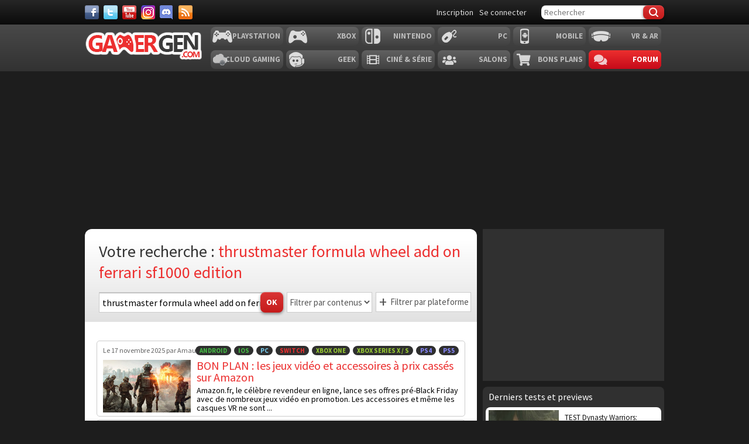

--- FILE ---
content_type: text/html; charset=UTF-8
request_url: https://www.gamergen.com/s/thrustmaster+formula+wheel+add+on+ferrari+sf1000+edition
body_size: 8641
content:
<!DOCTYPE html>
<html xml:lang="fr-FR" lang="fr-FR" class="">
<head>
	<meta charset="utf-8">
	<title>thrustmaster formula wheel add on ferrari sf1000 edition - GAMERGEN.COM</title>
	<meta name="description"
		  content="Toute l'information sur thrustmaster formula wheel add on ferrari sf1000 edition sur GAMERGEN.COM, le portail français consacré à l'actualité du geek connecté et du joueur de jeux vidéo sur consoles, PC, tablettes et smartphones">
	<meta name="keywords" content="thrustmaster, formula, wheel, add, on, ferrari, sf1000, edition">
	<meta property="og:locale" content="fr_fr">
	<meta property="og:site_name" content="GAMERGEN.COM">
	<meta property="og:title"
		  content="thrustmaster formula wheel add on ferrari sf1000 edition">
	<meta property="og:description"
		  content="Toute l'information sur thrustmaster formula wheel add on ferrari sf1000 edition sur GAMERGEN.COM, le portail français consacré à l'actualité du geek connecté et du joueur de jeux vidéo sur consoles, PC, tablettes et smartphones">
	<meta property="fb:app_id" content="637479246270226">
		
			

	

	<meta name="viewport" content="width=device-width, initial-scale=1.0">
	<meta name="mobile-web-app-capable" content="yes">

			<meta name="robots" content="index, follow, max-snippet:-1, max-image-preview:large, max-video-preview:-1"/>
	
	<link href='//fonts.googleapis.com/css?family=Source+Sans+Pro:400,700,400italic,700italic' rel='stylesheet'
		  type='text/css'>
	<link rel="shortcut icon" href="https://static.gamergen.com/img/favicon.ico" type="image/x-icon">
	<link rel="shortcut icon" sizes="196x196" href="https://static.gamergen.com/img/gamergen-196x196.png">
	<link rel="shortcut icon" sizes="128x128" href="https://static.gamergen.com/img/gamergen-128x128.png">
	<link rel="apple-touch-icon" href="https://static.gamergen.com/img/touch-icon-iphone.png"/>
	<link rel="apple-touch-icon" sizes="72x72" href="https://static.gamergen.com/img/touch-icon-ipad.png"/>
	<link rel="apple-touch-icon" sizes="114x114" href="https://static.gamergen.com/img/touch-icon-iphone4.png"/>
	<meta name="msvalidate.01" content="FFB405EA57E55A88B69AB720BA4B67CD"/>

	<link rel="manifest" href="/manifest.json">

	<link rel="stylesheet" href="https://static.gamergen.com/css/style-2014.css?v=2022-01-01">
	<link rel="stylesheet" href="https://static.gamergen.com/css/magnific-popup.css?v=2020-07-10">
	<link rel="stylesheet" href="https://static.gamergen.com/css/fontawesome/css//all.min.css?v=2020-07-10">
	<link rel="stylesheet" href="https://static.gamergen.com/css/ress-2014.css?v=2021-05-15">
	<script src="https://tags.refinery89.com/gamergencom.js" async></script>
	<script>
		var browserdevice = 0;
	</script>


	<!-- Global site tag (gtag.js) - Google Analytics
	<script async src="https://www.googletagmanager.com/gtag/js?id=UA-1302740-21"></script>
	<script>
		window.dataLayer = window.dataLayer || [];

		function gtag() {
			dataLayer.push(arguments);
		}

		gtag('js', new Date());

		gtag('config', 'UA-1302740-21');
	</script>
	-->
	<!-- Google Tag Manager -->
	
<script>(function (w, d, s, l, i) {
			w[l] = w[l] || [];
			w[l].push({
				'gtm.start':
					new Date().getTime(), event: 'gtm.js'
			});
			var f = d.getElementsByTagName(s)[0],
				j = d.createElement(s), dl = l != 'dataLayer' ? '&l=' + l : '';
			j.async = true;
			j.src =
				'https://www.googletagmanager.com/gtm.js?id=' + i + dl;
			f.parentNode.insertBefore(j, f);
		})(window, document, 'script', 'dataLayer', 'GTM-KQB6W3M');</script>
	<!-- End Google Tag Manager -->


	<!-- adback  <script>
	 (function (a,d){var s,t;s=d.createElement('script');
		 s.src=a;s.async=1;
		 t=d.getElementsByTagName('script')[0];
		 t.parentNode.insertBefore(s,t);
	 })("https://yabucoavarysburg.owensborowaltonville.com/subviral.js", document);
 </script>
 fin adback -->
	

	   									<!-- <script id="xieg6Sie" src="https://cdn.viously.com/js/sdk/boot.js"></script> -->
		<!-- <script async id="xieg6Sie" src="//getviously.com/js"></script> -->
		
			
		<!-- Matomo
<script type="text/javascript">
  var _paq = window._paq = window._paq || [];
  /* tracker methods like "setCustomDimension" should be called before "trackPageView" */
  _paq.push(["setDocumentTitle", document.domain + "/" + document.title]);
  _paq.push(["setCookieDomain", "*.www.gamergen.com"]);
  _paq.push(["setDomains", ["*.www.gamergen.com"]]);
  _paq.push(['trackPageView']);
  _paq.push(['enableLinkTracking']);
  (function() {
	var u="https://gamergen.matomo.cloud/";
	_paq.push(['setTrackerUrl', u+'matomo.php']);
	_paq.push(['setSiteId', '1']);
	var d=document, g=d.createElement('script'), s=d.getElementsByTagName('script')[0];
	g.type='text/javascript'; g.async=true; g.src='//cdn.matomo.cloud/gamergen.matomo.cloud/matomo.js'; s.parentNode.insertBefore(g,s);
  })();
</script> 
<!-- End Matomo Code -->
<!-- adaccess 
<script async src="https://ad.adxcore.com/a/init/?site=23180"></script> -->
<!-- fin adaccess -->
<!-- debut akcelo -->
<script async src="https://ads.sportslocalmedia.com/slm.prebid.gamergen.js"></script>
<style>
    .akcelo-wrapper {
        display: grid;
        place-items: center;
        grid-template-columns: 1fr;
        text-align: center;
        position: relative;
        overflow: hidden;
    }
    .akcelo-wrapper.akcelo-wrapper-label:before {
        content: attr(data-ad-text);
        color: #777777;
        font-size: 11px;
        text-align: center;
        position: absolute;
        width: 100%;
        top: 2px;
    }
    .akcelo-wrapper.akcelo-wrapper-label {
        box-sizing: content-box;
        padding: 20px 0 0;
    }
    .akcelo-placeholder:not(.akcelo-loaded) {
        background-color: #f9f9f9;
        background-clip: content-box;
    }
    .akcelo-placeholder:not(.akcelo-loaded)::after {
        border: 1px solid #696969;
        border-radius: 2px;
        color: #696969;
        content: attr(data-placeholder-text);
        font-size: 11px;
        line-height: 1;
        padding: 3px 4px 1px;
        position: absolute;
        background-color: transparent;
        font-family: Arial,sans-serif;
    }
    .akcelo-video > div:first-child {
        width: 100%;
        position: absolute;
        top: 0;
        bottom: 0;
        left: 0;
        right: 0
    }
    .akcelo-video.akcelo-wrapper-label > div:first-child {
        top: 20px;
    }
    @media (pointer:coarse) {
        .akcelo-wrapper.akcelo-desktop {
            display: none;
        }
    }
    @media (pointer:fine) {
        .akcelo-wrapper.akcelo-mobile {
            display: none;
        }
    }
</style>
<!-- fin akcelo -->
</head>
<body class="accueil section-">

<!-- Google Tag Manager (noscript) -->
<noscript>
	<iframe src="https://www.googletagmanager.com/ns.html?id=GTM-KQB6W3M"
			height="0" width="0" style="display:none;visibility:hidden"></iframe>
</noscript>
<!-- End Google Tag Manager (noscript) -->


<div id="fb-root"></div>

			    <div id="oop_ad"></div>
    <script type="text/javascript">
        glxm.que.push(function() {
            glxm.display('oop_ad');
        });
    </script>
	

<header class="main-header clearfix">
	<div class="nav-top">
		<div class="wrapper clearfix">
						<div class="social">
				<a class="facebook" target="_blank" href="https://www.facebook.com/GAMERGENcom" aria-label="Facebook">&nbsp;</a>
				<a class="twitter" target="_blank" href="https://twitter.com/gamergen_com"
				   aria-label="Twitter">&nbsp;</a>
				<a class="youtube" target="_blank" href="https://www.youtube.com/user/MediagenVideo"
				   aria-label="Youtube">&nbsp;</a>
				<a class="instagram" target="_blank" href="https://www.instagram.com/gamergen_com/"
				   aria-label="Instagram">&nbsp;</a>
				<a class="discord" target="_blank" href="https://discord.com/invite/GbTp4uP"
				   aria-label="Discord">&nbsp;</a>
				<a class="rss" href="/services" aria-label="Services">&nbsp;</a>
			</div>
			<div class="search">
				<form id="mainsearchform" action="/recherche/" method="get" accept-charset="utf-8">
					<input class="text" type="text" name="kw" value="" placeholder="Rechercher"/>
											<input class="btn submit" type="submit" name="submit" value="&#xf0c5;"/>
									</form>
			</div>
			<div class="user">
				<!-- <a href="/e3-2026" style="color:#ec2f2f">E3 2026</a>-->
									<a class="user-register"
					   href="/forums/ucp.php?mode=register&amp;sid=c2c264e1c6f244312e06423afc76beb4"
					   rel="nofollow">Inscription</a>
					<a class="user-login"
					   href="/forums/ucp.php?mode=login&amp;sid=c2c264e1c6f244312e06423afc76beb4"
					   rel="nofollow">Se connecter</a>
							</div>
		</div>
	</div>
			<nav class="main-nav">
			<div class="wrapper">
				<a href="/" class="logo"><strong>GamerGen</strong></a>
				<span id="select-pf"
					  data-bg-plateform="accueil">Général</span>

								<div class="nav clearfix">
											<div class="plateforme-slug playstation">
							<a 									href="/playstation/">Playstation</a></div>
											<div class="plateforme-slug xbox">
							<a 									href="/xbox/">Xbox</a></div>
											<div class="plateforme-slug nintendo">
							<a 									href="/nintendo/">Nintendo</a></div>
											<div class="plateforme-slug pc">
							<a 									href="/pc/">PC</a></div>
											<div class="plateforme-slug mobile">
							<a 									href="/mobile/">Mobile</a></div>
											<div class="plateforme-slug vr-ar">
							<a 									href="/vr-ar/">VR & AR</a></div>
									</div>
				<div class="nav clearfix">
											<div class="plateforme-slug cloud-gaming">
							<a 									href="/cloud-gaming/">Cloud Gaming</a></div>
											<div class="plateforme-slug geek">
							<a 									href="/geek/">Geek</a></div>
											<div class="plateforme-slug cinema-series">
							<a 									href="/cinema-series/">Ciné & Série</a></div>
											<div class="plateforme-slug salons">
							<a 									href="/salons/">Salons</a></div>
											<div class="plateforme-slug bons-plans">
							<a 									href="/bons-plans/">Bons plans</a></div>
										<div class="plateforme-slug forum"><a href="/forums/" data-bg-plateform="accueil">Forum</a></div>
				</div>

			</div>
		</nav>
	
	<div id="subheader">
		<div class="subheader-content">
			<a href="/actualites"
			   class=""><i
						class="far fa-newspaper"></i> Actualité</a>
			<a href="/tests"
			   class=""><i
						class="fas fa-tasks"></i> Test & Preview</a>
			<a href="/bons-plans"
			   class=""><i
						class="fas fa-search-dollar"></i> Bon Plan</a>
			<a href="javascript:" class="open-lateralmenu open-submenu userlink userlink_menu menu-btn"><i
						class="fas fa-ellipsis-v"></i></a>
		</div>
	</div>

	</header>

<div id="ctBoc" class="main-global">
	<div class="wrapper main-tophead clearfix">
		<div class="bup" id="top">
							
											    <div id="header_ad"></div>
    <script type="text/javascript">
        glxm.que.push(function() {
            glxm.display('header_ad');
        });
    </script>
					
									</div>
	</div>

	<div class="main-content">
		<div class="wrapper clearfix">

			
			
			
			<nav class="left-col">
											</nav>

			<div class="center-col clearfix">
<div class="page recherche">
    <section class="items">
        <header class="filtres">
            <div class="titre">Votre recherche : <h1>thrustmaster formula wheel add on ferrari sf1000 edition</h1></div>
            <div class="clearfix">
                <div class="form-search">
                    <form action="/recherche/" method="get" accept-charset="utf-8">
                        <input class="text" type="text" name="kw" placeholder="Rechercher" value="thrustmaster formula wheel add on ferrari sf1000 edition" />
                        <input type="hidden" name="filtretype" value="tous"/>
                        <input class="btn submit" type="submit" name="submit" value="OK" />
                    </form>
                </div>
                <div class="search-filtres">
                    <div class="clearfix">
                                                <div class="filtre-sections">
                            <select class="clearfix" id="sc-liste">
                                <option selected data-href="/s/thrustmaster+formula+wheel+add+on+ferrari+sf1000+edition" value="0">Filtrer par contenus</option>
                                <option data-href="/s/thrustmaster+formula+wheel+add+on+ferrari+sf1000+edition" value="0">Tous</option>
                                <option  data-href="/s/actualites/thrustmaster+formula+wheel+add+on+ferrari+sf1000+edition" value="1">Actualités</option>
                                <option  data-href="/s/tests/thrustmaster+formula+wheel+add+on+ferrari+sf1000+edition" value="2">Tests</option>
                                <option  data-href="/s/tutoriels/thrustmaster+formula+wheel+add+on+ferrari+sf1000+edition" value="3">Tutoriels</option>
                                <option  data-href="/s/telecharger/thrustmaster+formula+wheel+add+on+ferrari+sf1000+edition" value="4">Téléchargements</option>
                                <option  data-href="/s/jeux/thrustmaster+formula+wheel+add+on+ferrari+sf1000+edition" value="5">Jeux</option>
                                <option  data-href="/s/materiel/thrustmaster+formula+wheel+add+on+ferrari+sf1000+edition" value="6">Matériel</option>
                                <option  data-href="/s/guides/thrustmaster+formula+wheel+add+on+ferrari+sf1000+edition" value="7">Guides</option>
                                <option  data-href="/s/forums/thrustmaster+formula+wheel+add+on+ferrari+sf1000+edition" value="8">Forums</option>
                            </select>
                        </div>
                                                                            <div class="plateformes">
                                <span class="label"><span class="icon"></span> Filtrer par plateforme</span>

                                    <div class="filtre multi-plateformes clearfix" id="pf-liste">
                                                                                    <div class="plateforme-row">
                                                <span>Playstation:</span>
                                                <div class="clearfix consoles">
                                                                                                    <div class="console "><a data-plateform="ps5" href="#" class="link-action-nb" data-href="/f/cf5/guehfgznfgre+sbezhyn+jurry+nqq+ba+sreenev+fs1000+rqvgvba">PS5</a></div>
                                                                                                    <div class="console "><a data-plateform="ps4" href="#" class="link-action-nb" data-href="/f/cf4/guehfgznfgre+sbezhyn+jurry+nqq+ba+sreenev+fs1000+rqvgvba">PS4</a></div>
                                                                                                    <div class="console "><a data-plateform="ps3" href="#" class="link-action-nb" data-href="/f/cf3/guehfgznfgre+sbezhyn+jurry+nqq+ba+sreenev+fs1000+rqvgvba">PS3</a></div>
                                                                                                    <div class="console "><a data-plateform="psp" href="#" class="link-action-nb" data-href="/f/cfc/guehfgznfgre+sbezhyn+jurry+nqq+ba+sreenev+fs1000+rqvgvba">PSP</a></div>
                                                                                                    <div class="console "><a data-plateform="ps-vita" href="#" class="link-action-nb" data-href="/f/cf-ivgn/guehfgznfgre+sbezhyn+jurry+nqq+ba+sreenev+fs1000+rqvgvba">PSVita</a></div>
                                                                                                    <div class="console "><a data-plateform="ps-vr" href="#" class="link-action-nb" data-href="/f/cf-ie/guehfgznfgre+sbezhyn+jurry+nqq+ba+sreenev+fs1000+rqvgvba">PS VR</a></div>
                                                                                                </div>
                                            </div>
                                                                                    <div class="plateforme-row">
                                                <span>Xbox:</span>
                                                <div class="clearfix consoles">
                                                                                                    <div class="console "><a data-plateform="xbox-series" href="#" class="link-action-nb" data-href="/f/kobk-frevrf/guehfgznfgre+sbezhyn+jurry+nqq+ba+sreenev+fs1000+rqvgvba">Xbox Series X / S</a></div>
                                                                                                    <div class="console "><a data-plateform="xbox-one" href="#" class="link-action-nb" data-href="/f/kobk-bar/guehfgznfgre+sbezhyn+jurry+nqq+ba+sreenev+fs1000+rqvgvba">Xbox One</a></div>
                                                                                                    <div class="console "><a data-plateform="xbox-360" href="#" class="link-action-nb" data-href="/f/kobk-360/guehfgznfgre+sbezhyn+jurry+nqq+ba+sreenev+fs1000+rqvgvba">Xbox 360</a></div>
                                                                                                </div>
                                            </div>
                                                                                    <div class="plateforme-row">
                                                <span>Nintendo:</span>
                                                <div class="clearfix consoles">
                                                                                                    <div class="console "><a data-plateform="switch" href="#" class="link-action-nb" data-href="/f/fjvgpu/guehfgznfgre+sbezhyn+jurry+nqq+ba+sreenev+fs1000+rqvgvba">Switch</a></div>
                                                                                                    <div class="console "><a data-plateform="wii-u" href="#" class="link-action-nb" data-href="/f/jvv-h/guehfgznfgre+sbezhyn+jurry+nqq+ba+sreenev+fs1000+rqvgvba">Wii U</a></div>
                                                                                                    <div class="console "><a data-plateform="wii" href="#" class="link-action-nb" data-href="/f/jvv/guehfgznfgre+sbezhyn+jurry+nqq+ba+sreenev+fs1000+rqvgvba">Wii</a></div>
                                                                                                    <div class="console "><a data-plateform="n3ds" href="#" class="link-action-nb" data-href="/f/a3qf/guehfgznfgre+sbezhyn+jurry+nqq+ba+sreenev+fs1000+rqvgvba">2DS/3DS</a></div>
                                                                                                    <div class="console "><a data-plateform="ds" href="#" class="link-action-nb" data-href="/f/qf/guehfgznfgre+sbezhyn+jurry+nqq+ba+sreenev+fs1000+rqvgvba">DS</a></div>
                                                                                                </div>
                                            </div>
                                                                                    <div class="plateforme-row">
                                                <span>PC:</span>
                                                <div class="clearfix consoles">
                                                                                                    <div class="console "><a data-plateform="pc" href="#" class="link-action-nb" data-href="/f/cp/guehfgznfgre+sbezhyn+jurry+nqq+ba+sreenev+fs1000+rqvgvba">PC</a></div>
                                                                                                </div>
                                            </div>
                                                                                    <div class="plateforme-row">
                                                <span>Mobile:</span>
                                                <div class="clearfix consoles">
                                                                                                    <div class="console "><a data-plateform="ios" href="#" class="link-action-nb" data-href="/f/vbf/guehfgznfgre+sbezhyn+jurry+nqq+ba+sreenev+fs1000+rqvgvba">iOS</a></div>
                                                                                                    <div class="console "><a data-plateform="android" href="#" class="link-action-nb" data-href="/f/naqebvq/guehfgznfgre+sbezhyn+jurry+nqq+ba+sreenev+fs1000+rqvgvba">Android</a></div>
                                                                                                </div>
                                            </div>
                                                                                    <div class="plateforme-row">
                                                <span>VR & AR:</span>
                                                <div class="clearfix consoles">
                                                                                                    <div class="console "><a data-plateform="vr" href="#" class="link-action-nb" data-href="/f/ie/guehfgznfgre+sbezhyn+jurry+nqq+ba+sreenev+fs1000+rqvgvba">VR</a></div>
                                                                                                    <div class="console "><a data-plateform="ar" href="#" class="link-action-nb" data-href="/f/ne/guehfgznfgre+sbezhyn+jurry+nqq+ba+sreenev+fs1000+rqvgvba">AR</a></div>
                                                                                                </div>
                                            </div>
                                                                                    <div class="plateforme-row">
                                                <span>Cloud Gaming:</span>
                                                <div class="clearfix consoles">
                                                                                                    <div class="console "><a data-plateform="ps-now" href="#" class="link-action-nb" data-href="/f/cf-abj/guehfgznfgre+sbezhyn+jurry+nqq+ba+sreenev+fs1000+rqvgvba">PS Now</a></div>
                                                                                                    <div class="console "><a data-plateform="xcloud" href="#" class="link-action-nb" data-href="/f/kpybhq/guehfgznfgre+sbezhyn+jurry+nqq+ba+sreenev+fs1000+rqvgvba">xCloud</a></div>
                                                                                                    <div class="console "><a data-plateform="stadia" href="#" class="link-action-nb" data-href="/f/fgnqvn/guehfgznfgre+sbezhyn+jurry+nqq+ba+sreenev+fs1000+rqvgvba">Stadia</a></div>
                                                                                                    <div class="console "><a data-plateform="shadow" href="#" class="link-action-nb" data-href="/f/funqbj/guehfgznfgre+sbezhyn+jurry+nqq+ba+sreenev+fs1000+rqvgvba">Shadow</a></div>
                                                                                                    <div class="console "><a data-plateform="geforce-now" href="#" class="link-action-nb" data-href="/f/trsbepr-abj/guehfgznfgre+sbezhyn+jurry+nqq+ba+sreenev+fs1000+rqvgvba">GeForce Now</a></div>
                                                                                                </div>
                                            </div>
                                                                                    <div class="plateforme-row">
                                                <span>Geek:</span>
                                                <div class="clearfix consoles">
                                                                                                    <div class="console "><a data-plateform="geek" href="#" class="link-action-nb" data-href="/f/trrx/guehfgznfgre+sbezhyn+jurry+nqq+ba+sreenev+fs1000+rqvgvba">Geek</a></div>
                                                                                                </div>
                                            </div>
                                                                                    <div class="plateforme-row">
                                                <span>Ciné & Série:</span>
                                                <div class="clearfix consoles">
                                                                                                    <div class="console "><a data-plateform="cinema" href="#" class="link-action-nb" data-href="/f/pvarzn/guehfgznfgre+sbezhyn+jurry+nqq+ba+sreenev+fs1000+rqvgvba">Films</a></div>
                                                                                                    <div class="console "><a data-plateform="series" href="#" class="link-action-nb" data-href="/f/frevrf/guehfgznfgre+sbezhyn+jurry+nqq+ba+sreenev+fs1000+rqvgvba">Séries</a></div>
                                                                                                </div>
                                            </div>
                                                                                    <div class="plateforme-row">
                                                <span>Salons:</span>
                                                <div class="clearfix consoles">
                                                                                                    <div class="console "><a data-plateform="salons" href="#" class="link-action-nb" data-href="/f/fnybaf/guehfgznfgre+sbezhyn+jurry+nqq+ba+sreenev+fs1000+rqvgvba">Salon</a></div>
                                                                                                </div>
                                            </div>
                                                                                    <div class="plateforme-row">
                                                <span>Bons plans:</span>
                                                <div class="clearfix consoles">
                                                                                                    <div class="console "><a data-plateform="bons-plans" href="#" class="link-action-nb" data-href="/f/obaf-cynaf/guehfgznfgre+sbezhyn+jurry+nqq+ba+sreenev+fs1000+rqvgvba">Bon Plan</a></div>
                                                                                                </div>
                                            </div>
                                                                            </div>

                            </div>
                                            </div>
                </div>
            </div>
        </header>
                    <div class="clearfix">

                                
                  <div class="bupg">
           <!--  <script async src="//pagead2.googlesyndication.com/pagead/js/adsbygoogle.js"></script>
            <ins class="adsbygoogle"
                 style="display:inline-block;width:100%;height:60px"
                 data-ad-client="ca-pub-4870942861996260"
                 data-ad-slot="6640495219"></ins>
            <script>
                (adsbygoogle = window.adsbygoogle || []).push({
                    params: { google_ad_channel: '2070694814+9159982815' }
                });
            </script> 
			!--> 
	</div>     
    

                                                            <article class="item">
                            <a href="/actualites/bon-plan-jeux-video-accessoires-prix-casses-amazon-341538-1">
                                <span class="redaction"><time datetime="2025-11-17T11:50:33+01:00"><span class="date-long">Le 17 novembre 2025</span><span class="date-court">17/11</span></time> <span class="auteur">par Amaury M.</span></span>
                                <span class="plateformes">
                                                                                                                                                            <span data-plateform="ps5">PS5</span>
                                                                                    <span data-plateform="ps4">PS4</span>
                                                                                    <span data-plateform="xbox-series">Xbox Series X / S</span>
                                                                                    <span data-plateform="xbox-one">Xbox One</span>
                                                                                    <span data-plateform="switch">Switch</span>
                                                                                    <span data-plateform="pc">PC</span>
                                                                                    <span data-plateform="ios">iOS</span>
                                                                                    <span data-plateform="android">Android</span>
                                                                                    <span data-plateform="vr">VR</span>
                                                                                    <span data-plateform="geek">Geek</span>
                                                                                    <span data-plateform="bons-plans">Bon Plan</span>
                                                                                                            </span>
                                <img class="vignette b-lazy" data-src="//global-img.gamergen.com/bon-plan-jeux-video-accessoires-prix-casses-amazon_0096005A01050960.jpg" alt="" />
                                <div class="infos">
                                    <h2 class="titre">BON PLAN : les jeux vidéo et accessoires à prix cassés sur Amazon</h2>
                                    <span class="resume">Amazon.fr, le célèbre revendeur en ligne, lance ses offres pré-Black Friday avec de nombreux jeux vidéo en promotion. Les accessoires et même les casques VR ne sont ...</span>
                                                                    </div>
                            </a>
                        </article>
                                            <article class="item">
                            <a href="/actualites/bon-plan-enorme-reduction-cet-accessoire-parfait-joueurs-f1-24-fans-ferrari-335946-1">
                                <span class="redaction"><time datetime="2024-05-18T11:45:39+02:00"><span class="date-long">Le 18 mai 2024</span><span class="date-court">18/05</span></time> <span class="auteur">par Amaury M.</span></span>
                                <span class="plateformes">
                                                                                                                                                            <span data-plateform="ps5">PS5</span>
                                                                                    <span data-plateform="ps4">PS4</span>
                                                                                    <span data-plateform="xbox-series">Xbox Series X / S</span>
                                                                                    <span data-plateform="xbox-one">Xbox One</span>
                                                                                    <span data-plateform="pc">PC</span>
                                                                                    <span data-plateform="bons-plans">Bon Plan</span>
                                                                                                            </span>
                                <img class="vignette b-lazy" data-src="//global-img.gamergen.com/bon-plan-enorme-reduction-cet-accessoire-parfait-joueurs-f1-24-fans-ferrari_0096005A01034672.jpg" alt="" />
                                <div class="infos">
                                    <h2 class="titre">BON PLAN : énorme réduction sur cet accessoire parfait pour les joueurs de F1 24 et fans de Ferrari</h2>
                                    <span class="resume">Les joueurs vont pouvoir se prendre pour Sebastian Vettel ou Charles Leclerc avec cet accessoire à - 28 %.</span>
                                                                    </div>
                            </a>
                        </article>
                                                </div>
                    
        <div class="bups">
                                        <div class="bup">    <div id="middle_ad"></div>
    <script type="text/javascript">
        glxm.que.push(function() {
            glxm.display('middle_ad');
        });
    </script>
</div>
                    </div>
    </section>
</div>


<div class="col-right">
    <script type="didomi/javascript" src="https://ads.vidoomy.com/gamergen_22168.js" async></script>
<!--<div id='impactify-little-follower'></div>
<script type="didomi/javascript">
    window.impactifyTag = window.impactifyTag || [];
    impactifyTag.push({
        appId: 'gamergen.com'
        ,format: 'screen'
        ,style: 'follower'
    });
    (function(d, s, id) {
        var js, ijs = d.getElementsByTagName(s)[0];
        if (d.getElementById(id)) return;
        js = d.createElement(s); js.id = id;
        js.src = 'https://ad.impactify.io/static/ad/tag.js';
        ijs.parentNode.insertBefore(js, ijs);
    }(document, 'script', 'impactify-sdk'));
</script> -->

            <div class="bup first">    <div id="side_ad"></div>
    <script type="text/javascript">
        glxm.que.push(function() {
            glxm.display('side_ad');
        });
    </script>
</div>
    
        <section class="bloc items-liste">
        <div class="titre">Derniers tests et previews</div>
                    <article class="item">
                <a href="/tests/test-dynasty-warriors-origins-que-vaut-version-switch-2-des-batailles-massives-poche-impressions-verdict-note-plus-moins-341887-1">
                    <img class="vignette b-lazy" data-src="//global-img.gamergen.com/test-dynasty-warriors-origins-que-vaut-version-switch-2-des-batailles-massives-poche-impressions-verdict-note-plus-moins_0096005A01055596.jpg" alt="TEST Dynasty Warriors: Origins, que vaut la version sur Switch 2 ? Des batailles massives dans la poche" />
                    <div class="infos">
                        <h3 class="titre">TEST Dynasty Warriors: Origins, que vaut la version sur Switch 2 ? Des batailles massives dans la poche</h3>
                    </div>
                </a>
            </article>
                    <article class="item">
                <a href="/tests/test-animal-crossing-new-horizons-nintendo-switch-2-edition-retour-au-calme-sur-une-ile-encore-plus-belle-impressions-verdict-note-341891-1">
                    <img class="vignette b-lazy" data-src="//global-img.gamergen.com/test-animal-crossing-new-horizons-nintendo-switch-2-edition-retour-au-calme-sur-une-ile-encore-plus-belle-impressions-verdict-note_0096005A01055637.jpg" alt="TEST Animal Crossing: New Horizons Nintendo Switch 2 Edition, retour au calme sur une île encore plus belle" />
                    <div class="infos">
                        <h3 class="titre">TEST Animal Crossing: New Horizons Nintendo Switch 2 Edition, retour au calme sur une île encore plus belle</h3>
                    </div>
                </a>
            </article>
                    <article class="item">
                <a href="/tests/test-keeper-quand-phare-apprend-marcher-et-emouvoir-341857-1">
                    <img class="vignette b-lazy" data-src="//global-img.gamergen.com/test-keeper-quand-phare-apprend-marcher-et-emouvoir_0096005A01055448.jpg" alt="TEST Keeper : quand un phare apprend à marcher... et à émouvoir" />
                    <div class="infos">
                        <h3 class="titre">TEST Keeper : quand un phare apprend à marcher... et à émouvoir</h3>
                    </div>
                </a>
            </article>
                    <article class="item">
                <a href="/tests/test-terminator-2d-no-fate-un-voyage-pixelise-au-ur-du-jugement-dernier-impressions-verdict-note-plus-moins-341854-1">
                    <img class="vignette b-lazy" data-src="//global-img.gamergen.com/test-terminator-2d-no-fate-un-voyage-pixelise-au-ur-du-jugement-dernier-impressions-verdict-note-plus-moins_0096005A01055367.jpg" alt="TEST Terminator 2D: NO FATE, un voyage pixelisé au cœur du Jugement dernier" />
                    <div class="infos">
                        <h3 class="titre">TEST Terminator 2D: NO FATE, un voyage pixelisé au cœur du Jugement dernier</h3>
                    </div>
                </a>
            </article>
                    <article class="item">
                <a href="/tests/test-wordomi-jouer-avec-les-mots-autrement-grace-la-realite-mixte-impressions-verdict-note-plus-moins-avis-review-341596-1">
                    <img class="vignette b-lazy" data-src="//global-img.gamergen.com/test-wordomi-jouer-avec-les-mots-autrement-grace-la-realite-mixte-impressions-verdict-note-plus-moins-avis-review_0096005A01055336.jpg" alt="TEST Wordomi : jouer avec les mots autrement grâce à la réalité mixte" />
                    <div class="infos">
                        <h3 class="titre">TEST Wordomi : jouer avec les mots autrement grâce à la réalité mixte</h3>
                    </div>
                </a>
            </article>
                <a class="lien-goto" data-icon="&#xf488;" href="/tests/">Tous les tests</a>
    </section>

    
        <section class="bloc items-liste">
        <div class="titre">Dernières actualités</div>
                    <article class="item">
                <a href="/actualites/life-is-strange-square-enix-donne-rendez-vous-revelation-prochain-jeu-341890-1">
                    <img class="vignette b-lazy" data-src="//global-img.gamergen.com/life-is-strange-square-enix-donne-rendez-vous-revelation-prochain-jeu_0096005A01055631.jpg" alt="Life is Strange : Square Enix donne rendez-vous pour la révélation du prochain jeu ce mardi" />
                    <div class="infos">
                        <h3 class="titre">Life is Strange : Square Enix donne rendez-vous pour la révélation du prochain jeu ce mardi</h3>
                    </div>
                </a>
            </article>
                    <article class="item">
                <a href="/actualites/life-is-strange-reunion-conclusion-saga-max-et-chloe-officialisee-et-arrive-tres-vite-341902-1">
                    <img class="vignette b-lazy" data-src="//global-img.gamergen.com/life-is-strange-reunion-conclusion-saga-max-et-chloe-officialisee-et-arrive-tres-vite_0096005A01055708.jpg" alt="Life is Strange: Reunion, la conclusion de la saga de Max et Chloe officialisée et elle arrive très vite !" />
                    <div class="infos">
                        <h3 class="titre">Life is Strange: Reunion, la conclusion de la saga de Max et Chloe officialisée et elle arrive très vite !</h3>
                    </div>
                </a>
            </article>
                    <article class="item">
                <a href="/actualites/xbox-game-pass-autres-ajouts-janvier-2026-devoiles-dont-jeu-hideo-kojima-341900-1">
                    <img class="vignette b-lazy" data-src="//global-img.gamergen.com/xbox-game-pass-autres-ajouts-janvier-2026-devoiles-dont-jeu-hideo-kojima_0096005A01055702.jpg" alt="Xbox Game Pass : les autres ajouts de janvier 2026 dévoilés, dont l'un des derniers jeux d'Hideo Kojima" />
                    <div class="infos">
                        <h3 class="titre">Xbox Game Pass : les autres ajouts de janvier 2026 dévoilés, dont l'un des derniers jeux d'Hideo Kojima</h3>
                    </div>
                </a>
            </article>
                    <article class="item">
                <a href="/actualites/stellar-blade-2-suite-emmenerait-chine-premieres-images-et-indices-brulants-341901-1">
                    <img class="vignette b-lazy" data-src="//global-img.gamergen.com/stellar-blade-2-suite-emmenerait-chine-premieres-images-et-indices-brulants_0096005A01055700.jpg" alt="Stellar Blade 2 : la suite nous emmènerait en Chine, première image et indices brûlants ?" />
                    <div class="infos">
                        <h3 class="titre">Stellar Blade 2 : la suite nous emmènerait en Chine, première image et indices brûlants ?</h3>
                    </div>
                </a>
            </article>
                    <article class="item">
                <a href="/actualites/fatal-fury-city-of-the-wolves-la-saison-2-devoile-un-casting-mensuel-explosif-jusqu-ete-2026-341899-1">
                    <img class="vignette b-lazy" data-src="//global-img.gamergen.com/fatal-fury-city-of-the-wolves-la-saison-2-devoile-un-casting-mensuel-explosif-jusqu-ete-2026_0096005A01055696.jpg" alt="Fatal Fury: City of the Wolves, la saison 2 dévoile un casting mensuel explosif jusqu’à l’été 2026" />
                    <div class="infos">
                        <h3 class="titre">Fatal Fury: City of the Wolves, la saison 2 dévoile un casting mensuel explosif jusqu’à l’été 2026</h3>
                    </div>
                </a>
            </article>
                <a class="lien-goto" data-icon="&#xf488;" href="/actualites/">Toutes les actualités</a>
    </section>

    
</div>

</div>
</div>
</div>
</div>
<footer class="main-footer ">
    <div class="wrapper">
                    <div class="col recherche first">
                <h3>Top recherche</h3>
                                    <ul>
                                                    <li><a href="/s/jailbreak"
                                   title="Toutes les informations sur jailbreak ">jailbreak </a>
                            </li>
                                                    <li><a href="/s/nintendo+switch"
                                   title="Toutes les informations sur nintendo switch">nintendo switch</a>
                            </li>
                                                    <li><a href="/s/jeux"
                                   title="Toutes les informations sur jeux">jeux</a>
                            </li>
                                                    <li><a href="/s/jeux+cross+platform"
                                   title="Toutes les informations sur jeux cross platform">jeux cross platform</a>
                            </li>
                                                    <li><a href="/s/gta"
                                   title="Toutes les informations sur gta">gta</a>
                            </li>
                                                    <li><a href="/s/pc"
                                   title="Toutes les informations sur pc">pc</a>
                            </li>
                                                    <li><a href="/s/gameplay"
                                   title="Toutes les informations sur gameplay">gameplay</a>
                            </li>
                                                    <li><a href="/s/pokemon"
                                   title="Toutes les informations sur pokemon">pokemon</a>
                            </li>
                                                    <li><a href="/s/custom+firmware"
                                   title="Toutes les informations sur custom firmware ">custom firmware </a>
                            </li>
                                                    <li><a href="/s/emulateur"
                                   title="Toutes les informations sur emulateur ">emulateur </a>
                            </li>
                                            </ul>
                            </div>
            <div class="col gamergen">
                <h3>GamerGen</h3>
                <ul>
                    <li><a href="/contact">Nous contacter</a></li>
                    <li><a href="/a-propos">A propos</a></li>
                    <li><a href="/cgu">Conditions générales</a></li>
                    <li><a href="javascript:Didomi.preferences.show()">Protection des données</a></li>
                    <li class="social">
                        <a class="facebook" target="_blank" href="https://www.facebook.com/GAMERGENcom" aria-label="Facebook">&nbsp;</a>
                        <a class="twitter" target="_blank" href="https://twitter.com/gamergen_com" aria-label="Twitter">&nbsp;</a>
                        <a class="youtube" target="_blank" href="https://www.youtube.com/user/MediagenVideo" aria-label="Youtube">&nbsp;</a>
                        <a class="instagram" target="_blank" href="https://www.instagram.com/gamergen_com/" aria-label="Instagram">&nbsp;</a>
                        <a class="discord" target="_blank" href="https://discord.com/invite/GbTp4uP" aria-label="Discord">&nbsp;</a>
                        <a class="rss" href="/services" aria-label="Services">&nbsp;</a>
                    </li>
                </ul>
            </div>
            <div class="col partenaires">
                <h3>Partenaires</h3>
                <ul>
                    <li><a target="_blank" href="https://www.generation-nt.com/">iPhone 13</a></li>
                </ul>
            </div>
            <div class="col information last">
                <h3>Aide &amp; information</h3>
                <ul>
                    <li><a href="/forums/">Forums</a></li>
                </ul>
            </div>
            <div class="footer">
                <div>GAMERGEN® est une marque déposée - Copyright © 2005-2026 Mediagen - GAMERGEN.COM, tous
                    droits réservés.
                </div>
                <div>Les commentaires sont la propriété respective de ceux qui les postent.</div>
            </div>
            </div>
</footer>


<script>
    var staticurl = 'https://static.gamergen.com/';
    var fboptions = '637479246270226|email';
</script>

<script src="//ajax.googleapis.com/ajax/libs/jquery/1.9.1/jquery.min.js?v=2020-07-10"></script>
<script src="https://static.gamergen.com/js/plugins/jquery.waypoints.min.js?v=2020-07-10"></script>
<script src="https://static.gamergen.com/js/plugins/jquery.cookie.js?v=2020-07-10"></script>
<script src="https://static.gamergen.com/js/plugins/jquery.sidr.min.js?v=2020-07-10"></script>
<script src="https://static.gamergen.com//js/plugins/jquery.magnific-popup.js?v=2020-07-10"></script>
<script src="https://static.gamergen.com//js/plugins/blazy.min.js?v=2020-07-10"></script>


<script src="https://static.gamergen.com/js/app.packed.js?v=2020-11-19"></script>
            <script
                src="https://static.gamergen.com/js/app-recherche.packed.js?v=2020-11-17"></script>
    


            <script>ga('send','event', 'Sections', 'Divers', 'recherche|index');</script>



    

<script>
    $(document).ready(function(){
        if( $("footer .footer-action").length ) {
            $("footer .footer-action").unbind().click(function(){
                $(".footer-fix").toggleClass("open");
            });
        }
    });
</script>

<script type="text/javascript">
    ga('send', 'event', 'Quantum Listing', 'Desktop', 's/thrustmaster+formula+wheel+add+on+ferrari+sf1000+edition');
</script>
<!--adrenealed -->
<script type="text/javascript">
var _nAdzq=_nAdzq||[];(function(){
_nAdzq.push(["setIds","38446f0844026e64"]);
var e="https://notifpush.com/scripts/";
var t=document.createElement("script");
t.type="text/javascript";
t.defer=true;
t.async=true;
t.src=e+"nadz-sdk.js";
var s=document.getElementsByTagName("script")[0];
s.parentNode.insertBefore(t,s)})();
</script>
<!--fin adrenealed -->
</body>
</html>
